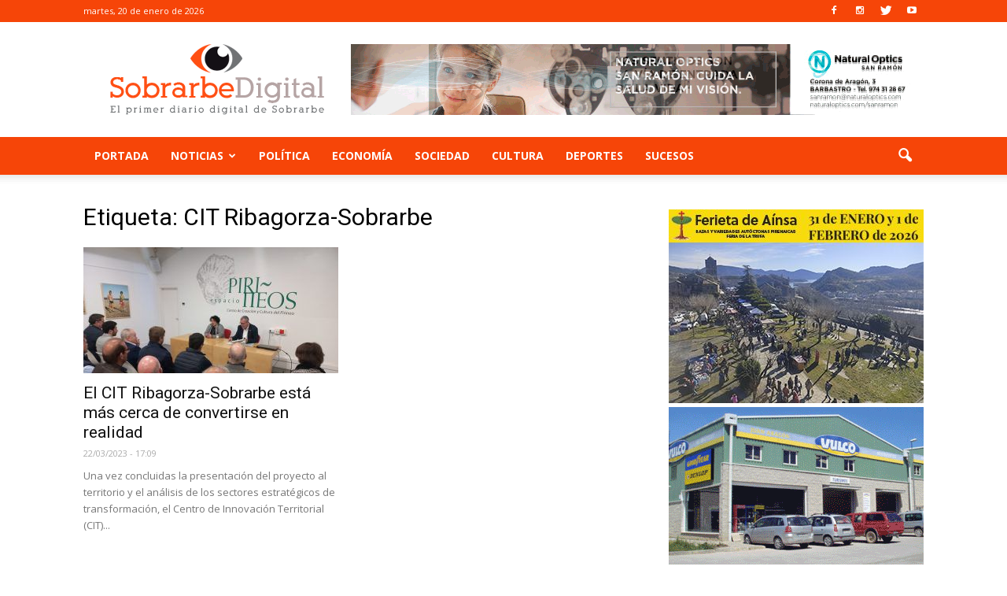

--- FILE ---
content_type: text/html; charset=UTF-8
request_url: https://www.sobrarbedigital.com/tag/cit-ribagorza-sobrarbe/
body_size: 15067
content:
<!doctype html >
<!--[if IE 8]>    <html class="ie8" lang="en"> <![endif]-->
<!--[if IE 9]>    <html class="ie9" lang="en"> <![endif]-->
<!--[if gt IE 8]><!--> <html lang="es-ES" prefix="og: http://ogp.me/ns#"> <!--<![endif]-->
<head>
    <title>CIT Ribagorza-Sobrarbe archivos - Sobrarbe Digital</title>
    <meta charset="UTF-8" />
    <meta name="viewport" content="width=device-width, initial-scale=1.0">
    <link rel="pingback" href="https://www.sobrarbedigital.com/xmlrpc.php" />
    <link rel="icon" type="image/png" href="https://www.sobrarbedigital.com/wp-content/uploads/2017/05/ojo-sd.png">
<!-- This site is optimized with the Yoast SEO plugin v5.3.3 - https://yoast.com/wordpress/plugins/seo/ -->
<link rel="canonical" href="https://www.sobrarbedigital.com/tag/cit-ribagorza-sobrarbe/" />
<meta property="og:locale" content="es_ES" />
<meta property="og:type" content="object" />
<meta property="og:title" content="CIT Ribagorza-Sobrarbe archivos - Sobrarbe Digital" />
<meta property="og:url" content="https://www.sobrarbedigital.com/tag/cit-ribagorza-sobrarbe/" />
<meta property="og:site_name" content="Sobrarbe Digital" />
<meta name="twitter:card" content="summary" />
<meta name="twitter:title" content="CIT Ribagorza-Sobrarbe archivos - Sobrarbe Digital" />
<script type='application/ld+json'>{"@context":"http:\/\/schema.org","@type":"WebSite","@id":"#website","url":"https:\/\/www.sobrarbedigital.com\/","name":"Sobrarbe Digital","potentialAction":{"@type":"SearchAction","target":"https:\/\/www.sobrarbedigital.com\/?s={search_term_string}","query-input":"required name=search_term_string"}}</script>
<!-- / Yoast SEO plugin. -->

<link rel='dns-prefetch' href='//fonts.googleapis.com' />
<link rel='dns-prefetch' href='//s.w.org' />
<link rel="alternate" type="application/rss+xml" title="Sobrarbe Digital &raquo; Feed" href="https://www.sobrarbedigital.com/feed/" />
<link rel="alternate" type="application/rss+xml" title="Sobrarbe Digital &raquo; RSS de los comentarios" href="https://www.sobrarbedigital.com/comments/feed/" />
<link rel="alternate" type="application/rss+xml" title="Sobrarbe Digital &raquo; CIT Ribagorza-Sobrarbe RSS de la etiqueta" href="https://www.sobrarbedigital.com/tag/cit-ribagorza-sobrarbe/feed/" />
		<script type="text/javascript">
			window._wpemojiSettings = {"baseUrl":"https:\/\/s.w.org\/images\/core\/emoji\/2.3\/72x72\/","ext":".png","svgUrl":"https:\/\/s.w.org\/images\/core\/emoji\/2.3\/svg\/","svgExt":".svg","source":{"concatemoji":"https:\/\/www.sobrarbedigital.com\/wp-includes\/js\/wp-emoji-release.min.js?ver=4.8.25"}};
			!function(t,a,e){var r,i,n,o=a.createElement("canvas"),l=o.getContext&&o.getContext("2d");function c(t){var e=a.createElement("script");e.src=t,e.defer=e.type="text/javascript",a.getElementsByTagName("head")[0].appendChild(e)}for(n=Array("flag","emoji4"),e.supports={everything:!0,everythingExceptFlag:!0},i=0;i<n.length;i++)e.supports[n[i]]=function(t){var e,a=String.fromCharCode;if(!l||!l.fillText)return!1;switch(l.clearRect(0,0,o.width,o.height),l.textBaseline="top",l.font="600 32px Arial",t){case"flag":return(l.fillText(a(55356,56826,55356,56819),0,0),e=o.toDataURL(),l.clearRect(0,0,o.width,o.height),l.fillText(a(55356,56826,8203,55356,56819),0,0),e===o.toDataURL())?!1:(l.clearRect(0,0,o.width,o.height),l.fillText(a(55356,57332,56128,56423,56128,56418,56128,56421,56128,56430,56128,56423,56128,56447),0,0),e=o.toDataURL(),l.clearRect(0,0,o.width,o.height),l.fillText(a(55356,57332,8203,56128,56423,8203,56128,56418,8203,56128,56421,8203,56128,56430,8203,56128,56423,8203,56128,56447),0,0),e!==o.toDataURL());case"emoji4":return l.fillText(a(55358,56794,8205,9794,65039),0,0),e=o.toDataURL(),l.clearRect(0,0,o.width,o.height),l.fillText(a(55358,56794,8203,9794,65039),0,0),e!==o.toDataURL()}return!1}(n[i]),e.supports.everything=e.supports.everything&&e.supports[n[i]],"flag"!==n[i]&&(e.supports.everythingExceptFlag=e.supports.everythingExceptFlag&&e.supports[n[i]]);e.supports.everythingExceptFlag=e.supports.everythingExceptFlag&&!e.supports.flag,e.DOMReady=!1,e.readyCallback=function(){e.DOMReady=!0},e.supports.everything||(r=function(){e.readyCallback()},a.addEventListener?(a.addEventListener("DOMContentLoaded",r,!1),t.addEventListener("load",r,!1)):(t.attachEvent("onload",r),a.attachEvent("onreadystatechange",function(){"complete"===a.readyState&&e.readyCallback()})),(r=e.source||{}).concatemoji?c(r.concatemoji):r.wpemoji&&r.twemoji&&(c(r.twemoji),c(r.wpemoji)))}(window,document,window._wpemojiSettings);
		</script>
		<style type="text/css">
img.wp-smiley,
img.emoji {
	display: inline !important;
	border: none !important;
	box-shadow: none !important;
	height: 1em !important;
	width: 1em !important;
	margin: 0 .07em !important;
	vertical-align: -0.1em !important;
	background: none !important;
	padding: 0 !important;
}
</style>
<link rel='stylesheet' id='contact-form-7-css'  href='https://www.sobrarbedigital.com/wp-content/plugins/contact-form-7/includes/css/styles.css?ver=4.9' type='text/css' media='all' />
<link rel='stylesheet' id='font-awesome-four-css'  href='https://www.sobrarbedigital.com/wp-content/plugins/font-awesome-4-menus/css/font-awesome.min.css?ver=4.7.0' type='text/css' media='all' />
<link rel='stylesheet' id='SFSImainCss-css'  href='https://www.sobrarbedigital.com/wp-content/plugins/ultimate-social-media-icons/css/sfsi-style.css?ver=4.8.25' type='text/css' media='all' />
<link rel='stylesheet' id='google_font_open_sans-css'  href='https://fonts.googleapis.com/css?family=Open+Sans%3A300italic%2C400italic%2C600italic%2C400%2C600%2C700&#038;ver=4.8.25' type='text/css' media='all' />
<link rel='stylesheet' id='google_font_roboto-css'  href='https://fonts.googleapis.com/css?family=Roboto%3A500%2C400italic%2C700%2C900%2C500italic%2C400%2C300&#038;ver=4.8.25' type='text/css' media='all' />
<link rel='stylesheet' id='js_composer_front-css'  href='https://www.sobrarbedigital.com/wp-content/plugins/js_composer/assets/css/js_composer.min.css?ver=5.0.1' type='text/css' media='all' />
<link rel='stylesheet' id='td-theme-css'  href='https://www.sobrarbedigital.com/wp-content/themes/newspaper/style.css?ver=7.6.1' type='text/css' media='all' />
<script type='text/javascript' src='https://www.sobrarbedigital.com/wp-includes/js/jquery/jquery.js?ver=1.12.4'></script>
<script type='text/javascript' src='https://www.sobrarbedigital.com/wp-includes/js/jquery/jquery-migrate.min.js?ver=1.4.1'></script>
<link rel='https://api.w.org/' href='https://www.sobrarbedigital.com/wp-json/' />
<link rel="EditURI" type="application/rsd+xml" title="RSD" href="https://www.sobrarbedigital.com/xmlrpc.php?rsd" />
<link rel="wlwmanifest" type="application/wlwmanifest+xml" href="https://www.sobrarbedigital.com/wp-includes/wlwmanifest.xml" /> 
<meta name="generator" content="WordPress 4.8.25" />

		<!-- GA Google Analytics @ https://m0n.co/ga -->
		<script async src="https://www.googletagmanager.com/gtag/js?id=G-GX62CCND7L"></script>
		<script>
			window.dataLayer = window.dataLayer || [];
			function gtag(){dataLayer.push(arguments);}
			gtag('js', new Date());
			gtag('config', 'G-GX62CCND7L');
		</script>

	<meta name="[base64]" content="921lX7jwYJqm7UDj03kl"/><!--[if lt IE 9]><script src="https://html5shim.googlecode.com/svn/trunk/html5.js"></script><![endif]-->
    <meta name="generator" content="Powered by Visual Composer - drag and drop page builder for WordPress."/>
<!--[if lte IE 9]><link rel="stylesheet" type="text/css" href="https://www.sobrarbedigital.com/wp-content/plugins/js_composer/assets/css/vc_lte_ie9.min.css" media="screen"><![endif]-->
<!-- JS generated by theme -->

<script>
    
    

	    var tdBlocksArray = []; //here we store all the items for the current page

	    //td_block class - each ajax block uses a object of this class for requests
	    function tdBlock() {
		    this.id = '';
		    this.block_type = 1; //block type id (1-234 etc)
		    this.atts = '';
		    this.td_column_number = '';
		    this.td_current_page = 1; //
		    this.post_count = 0; //from wp
		    this.found_posts = 0; //from wp
		    this.max_num_pages = 0; //from wp
		    this.td_filter_value = ''; //current live filter value
		    this.is_ajax_running = false;
		    this.td_user_action = ''; // load more or infinite loader (used by the animation)
		    this.header_color = '';
		    this.ajax_pagination_infinite_stop = ''; //show load more at page x
	    }


        // td_js_generator - mini detector
        (function(){
            var htmlTag = document.getElementsByTagName("html")[0];

            if ( navigator.userAgent.indexOf("MSIE 10.0") > -1 ) {
                htmlTag.className += ' ie10';
            }

            if ( !!navigator.userAgent.match(/Trident.*rv\:11\./) ) {
                htmlTag.className += ' ie11';
            }

            if ( /(iPad|iPhone|iPod)/g.test(navigator.userAgent) ) {
                htmlTag.className += ' td-md-is-ios';
            }

            var user_agent = navigator.userAgent.toLowerCase();
            if ( user_agent.indexOf("android") > -1 ) {
                htmlTag.className += ' td-md-is-android';
            }

            if ( -1 !== navigator.userAgent.indexOf('Mac OS X')  ) {
                htmlTag.className += ' td-md-is-os-x';
            }

            if ( /chrom(e|ium)/.test(navigator.userAgent.toLowerCase()) ) {
               htmlTag.className += ' td-md-is-chrome';
            }

            if ( -1 !== navigator.userAgent.indexOf('Firefox') ) {
                htmlTag.className += ' td-md-is-firefox';
            }

            if ( -1 !== navigator.userAgent.indexOf('Safari') && -1 === navigator.userAgent.indexOf('Chrome') ) {
                htmlTag.className += ' td-md-is-safari';
            }

            if( -1 !== navigator.userAgent.indexOf('IEMobile') ){
                htmlTag.className += ' td-md-is-iemobile';
            }

        })();




        var tdLocalCache = {};

        ( function () {
            "use strict";

            tdLocalCache = {
                data: {},
                remove: function (resource_id) {
                    delete tdLocalCache.data[resource_id];
                },
                exist: function (resource_id) {
                    return tdLocalCache.data.hasOwnProperty(resource_id) && tdLocalCache.data[resource_id] !== null;
                },
                get: function (resource_id) {
                    return tdLocalCache.data[resource_id];
                },
                set: function (resource_id, cachedData) {
                    tdLocalCache.remove(resource_id);
                    tdLocalCache.data[resource_id] = cachedData;
                }
            };
        })();

    
    
var td_viewport_interval_list=[{"limitBottom":767,"sidebarWidth":228},{"limitBottom":1018,"sidebarWidth":300},{"limitBottom":1140,"sidebarWidth":324}];
var td_animation_stack_effect="type0";
var tds_animation_stack=true;
var td_animation_stack_specific_selectors=".entry-thumb, img";
var td_animation_stack_general_selectors=".td-animation-stack img, .post img";
var td_ajax_url="https:\/\/www.sobrarbedigital.com\/wp-admin\/admin-ajax.php?td_theme_name=Newspaper&v=7.6.1";
var td_get_template_directory_uri="https:\/\/www.sobrarbedigital.com\/wp-content\/themes\/newspaper";
var tds_snap_menu="smart_snap_always";
var tds_logo_on_sticky="show_header_logo";
var tds_header_style="";
var td_please_wait="Por favor espera...";
var td_email_user_pass_incorrect="Usuario o contrase\u00f1a incorrecta!";
var td_email_user_incorrect="Correo electr\u00f3nico o nombre de usuario incorrecto!";
var td_email_incorrect="Correo electr\u00f3nico incorrecto!";
var tds_more_articles_on_post_enable="";
var tds_more_articles_on_post_time_to_wait="";
var tds_more_articles_on_post_pages_distance_from_top=0;
var tds_theme_color_site_wide="#f64508";
var tds_smart_sidebar="enabled";
var tdThemeName="Newspaper";
var td_magnific_popup_translation_tPrev="Anterior (tecla de flecha izquierda)";
var td_magnific_popup_translation_tNext="Siguiente (tecla de flecha derecha)";
var td_magnific_popup_translation_tCounter="%curr% de %total%";
var td_magnific_popup_translation_ajax_tError="El contenido de %url% no pudo cargarse.";
var td_magnific_popup_translation_image_tError="La imagen #%curr% no pudo cargarse.";
var td_ad_background_click_link="";
var td_ad_background_click_target="";
</script>

<noscript><style type="text/css"> .wpb_animate_when_almost_visible { opacity: 1; }</style></noscript></head>

<body data-rsssl=1 class="archive tag tag-cit-ribagorza-sobrarbe tag-3395 wpb-js-composer js-comp-ver-5.0.1 vc_responsive td-animation-stack-type0 td-full-layout" itemscope="itemscope" itemtype="https://schema.org/WebPage">

        <div class="td-scroll-up"><i class="td-icon-menu-up"></i></div>
    
    <div class="td-menu-background"></div>
<div id="td-mobile-nav">
    <div class="td-mobile-container">
        <!-- mobile menu top section -->
        <div class="td-menu-socials-wrap">
            <!-- socials -->
            <div class="td-menu-socials">
                
        <span class="td-social-icon-wrap">
            <a target="_blank" href="https://www.facebook.com/SobrarbeDigital" title="Facebook">
                <i class="td-icon-font td-icon-facebook"></i>
            </a>
        </span>
        <span class="td-social-icon-wrap">
            <a target="_blank" href="https://www.instagram.com/sobrarbedigital/" title="Instagram">
                <i class="td-icon-font td-icon-instagram"></i>
            </a>
        </span>
        <span class="td-social-icon-wrap">
            <a target="_blank" href="https://twitter.com/SobrarbeDigital" title="Twitter">
                <i class="td-icon-font td-icon-twitter"></i>
            </a>
        </span>
        <span class="td-social-icon-wrap">
            <a target="_blank" href="https://www.youtube.com/channel/UCBs2U4wXSobTDDKy0gjdGKg" title="Youtube">
                <i class="td-icon-font td-icon-youtube"></i>
            </a>
        </span>            </div>
            <!-- close button -->
            <div class="td-mobile-close">
                <a href="#"><i class="td-icon-close-mobile"></i></a>
            </div>
        </div>

        <!-- login section -->
        
        <!-- menu section -->
        <div class="td-mobile-content">
            <div class="menu-main-menu-container"><ul id="menu-main-menu" class="td-mobile-main-menu"><li id="menu-item-5931" class="menu-item menu-item-type-custom menu-item-object-custom menu-item-home menu-item-first menu-item-5931"><a href="https://www.sobrarbedigital.com/">Portada</a></li>
<li id="menu-item-16075" class="menu-item menu-item-type-custom menu-item-object-custom menu-item-has-children menu-item-16075"><a href="#">Noticias<i class="td-icon-menu-right td-element-after"></i></a>
<ul  class="sub-menu">
	<li id="menu-item-16081" class="menu-item menu-item-type-taxonomy menu-item-object-category menu-item-has-children menu-item-16081"><a href="https://www.sobrarbedigital.com/noticias/sobrarbe/">Sobrarbe<i class="td-icon-menu-right td-element-after"></i></a>
	<ul  class="sub-menu">
		<li id="menu-item-16091" class="menu-item menu-item-type-taxonomy menu-item-object-category menu-item-16091"><a href="https://www.sobrarbedigital.com/noticias/abizanda/">Abizanda</a></li>
		<li id="menu-item-16092" class="menu-item menu-item-type-taxonomy menu-item-object-category menu-item-16092"><a href="https://www.sobrarbedigital.com/noticias/ainsa/">Ainsa</a></li>
		<li id="menu-item-16093" class="menu-item menu-item-type-taxonomy menu-item-object-category menu-item-16093"><a href="https://www.sobrarbedigital.com/noticias/barcabo/">Bárcabo</a></li>
		<li id="menu-item-16094" class="menu-item menu-item-type-taxonomy menu-item-object-category menu-item-16094"><a href="https://www.sobrarbedigital.com/noticias/bielsa/">Bielsa</a></li>
		<li id="menu-item-16095" class="menu-item menu-item-type-taxonomy menu-item-object-category menu-item-16095"><a href="https://www.sobrarbedigital.com/noticias/boltana/">Boltaña</a></li>
		<li id="menu-item-16096" class="menu-item menu-item-type-taxonomy menu-item-object-category menu-item-16096"><a href="https://www.sobrarbedigital.com/noticias/broto/">Broto</a></li>
		<li id="menu-item-16097" class="menu-item menu-item-type-taxonomy menu-item-object-category menu-item-16097"><a href="https://www.sobrarbedigital.com/noticias/el-pueyo-de-araguas/">El Pueyo de Araguas</a></li>
		<li id="menu-item-16098" class="menu-item menu-item-type-taxonomy menu-item-object-category menu-item-16098"><a href="https://www.sobrarbedigital.com/noticias/fanlo/">Fanlo</a></li>
		<li id="menu-item-16099" class="menu-item menu-item-type-taxonomy menu-item-object-category menu-item-16099"><a href="https://www.sobrarbedigital.com/noticias/fiscal/">Fiscal</a></li>
		<li id="menu-item-16100" class="menu-item menu-item-type-taxonomy menu-item-object-category menu-item-16100"><a href="https://www.sobrarbedigital.com/noticias/gistain/">Gistaín</a></li>
		<li id="menu-item-16101" class="menu-item menu-item-type-taxonomy menu-item-object-category menu-item-16101"><a href="https://www.sobrarbedigital.com/noticias/la-fueva/">La Fueva</a></li>
		<li id="menu-item-16102" class="menu-item menu-item-type-taxonomy menu-item-object-category menu-item-16102"><a href="https://www.sobrarbedigital.com/noticias/labuerda/">Labuerda</a></li>
		<li id="menu-item-16103" class="menu-item menu-item-type-taxonomy menu-item-object-category menu-item-16103"><a href="https://www.sobrarbedigital.com/noticias/laspuna/">Laspuña</a></li>
		<li id="menu-item-16104" class="menu-item menu-item-type-taxonomy menu-item-object-category menu-item-16104"><a href="https://www.sobrarbedigital.com/noticias/plan/">Plan</a></li>
		<li id="menu-item-16105" class="menu-item menu-item-type-taxonomy menu-item-object-category menu-item-16105"><a href="https://www.sobrarbedigital.com/noticias/puertolas/">Puértolas</a></li>
		<li id="menu-item-16106" class="menu-item menu-item-type-taxonomy menu-item-object-category menu-item-16106"><a href="https://www.sobrarbedigital.com/noticias/san-juan-de-plan/">San Juan de Plan</a></li>
		<li id="menu-item-16107" class="menu-item menu-item-type-taxonomy menu-item-object-category menu-item-16107"><a href="https://www.sobrarbedigital.com/noticias/tella-sin/">Tella &#8211; Sin</a></li>
		<li id="menu-item-16108" class="menu-item menu-item-type-taxonomy menu-item-object-category menu-item-16108"><a href="https://www.sobrarbedigital.com/noticias/torla/">Torla</a></li>
	</ul>
</li>
	<li id="menu-item-16082" class="menu-item menu-item-type-taxonomy menu-item-object-category menu-item-has-children menu-item-16082"><a href="https://www.sobrarbedigital.com/noticias/alto-gallego/">Alto Gállego<i class="td-icon-menu-right td-element-after"></i></a>
	<ul  class="sub-menu">
		<li id="menu-item-16109" class="menu-item menu-item-type-taxonomy menu-item-object-category menu-item-16109"><a href="https://www.sobrarbedigital.com/noticias/biescas/">Biescas</a></li>
		<li id="menu-item-16110" class="menu-item menu-item-type-taxonomy menu-item-object-category menu-item-16110"><a href="https://www.sobrarbedigital.com/noticias/hoz-de-jaca/">Hoz de Jaca</a></li>
		<li id="menu-item-16111" class="menu-item menu-item-type-taxonomy menu-item-object-category menu-item-16111"><a href="https://www.sobrarbedigital.com/noticias/sabinanigo/">Sabiñánigo</a></li>
		<li id="menu-item-16112" class="menu-item menu-item-type-taxonomy menu-item-object-category menu-item-16112"><a href="https://www.sobrarbedigital.com/noticias/sallent-de-gallego/">Sallent de Gállego</a></li>
	</ul>
</li>
	<li id="menu-item-16083" class="menu-item menu-item-type-taxonomy menu-item-object-category menu-item-has-children menu-item-16083"><a href="https://www.sobrarbedigital.com/noticias/bajo-cinca/">Bajo Cinca<i class="td-icon-menu-right td-element-after"></i></a>
	<ul  class="sub-menu">
		<li id="menu-item-16113" class="menu-item menu-item-type-taxonomy menu-item-object-category menu-item-16113"><a href="https://www.sobrarbedigital.com/noticias/belver-de-cinca/">Belver de Cinca</a></li>
		<li id="menu-item-16114" class="menu-item menu-item-type-taxonomy menu-item-object-category menu-item-16114"><a href="https://www.sobrarbedigital.com/noticias/fraga/">Fraga</a></li>
	</ul>
</li>
	<li id="menu-item-16084" class="menu-item menu-item-type-taxonomy menu-item-object-category menu-item-has-children menu-item-16084"><a href="https://www.sobrarbedigital.com/noticias/cinca-medio/">Cinca Medio<i class="td-icon-menu-right td-element-after"></i></a>
	<ul  class="sub-menu">
		<li id="menu-item-16115" class="menu-item menu-item-type-taxonomy menu-item-object-category menu-item-16115"><a href="https://www.sobrarbedigital.com/noticias/binaced/">Binaced</a></li>
		<li id="menu-item-16116" class="menu-item menu-item-type-taxonomy menu-item-object-category menu-item-16116"><a href="https://www.sobrarbedigital.com/noticias/monzon/">Monzón</a></li>
	</ul>
</li>
	<li id="menu-item-16085" class="menu-item menu-item-type-taxonomy menu-item-object-category menu-item-has-children menu-item-16085"><a href="https://www.sobrarbedigital.com/noticias/hoya-de-huesca/">Hoya de Huesca<i class="td-icon-menu-right td-element-after"></i></a>
	<ul  class="sub-menu">
		<li id="menu-item-16117" class="menu-item menu-item-type-taxonomy menu-item-object-category menu-item-16117"><a href="https://www.sobrarbedigital.com/noticias/almudevar/">Almudévar</a></li>
		<li id="menu-item-16118" class="menu-item menu-item-type-taxonomy menu-item-object-category menu-item-16118"><a href="https://www.sobrarbedigital.com/noticias/huesca/">Huesca</a></li>
	</ul>
</li>
	<li id="menu-item-16086" class="menu-item menu-item-type-taxonomy menu-item-object-category menu-item-has-children menu-item-16086"><a href="https://www.sobrarbedigital.com/noticias/la-jacetania/">La Jacetania<i class="td-icon-menu-right td-element-after"></i></a>
	<ul  class="sub-menu">
		<li id="menu-item-16119" class="menu-item menu-item-type-taxonomy menu-item-object-category menu-item-16119"><a href="https://www.sobrarbedigital.com/noticias/canfranc/">Canfranc</a></li>
		<li id="menu-item-16120" class="menu-item menu-item-type-taxonomy menu-item-object-category menu-item-16120"><a href="https://www.sobrarbedigital.com/noticias/jaca/">Jaca</a></li>
		<li id="menu-item-16121" class="menu-item menu-item-type-taxonomy menu-item-object-category menu-item-16121"><a href="https://www.sobrarbedigital.com/noticias/santa-cruz-de-la-seros/">Santa Cruz de la Serós</a></li>
		<li id="menu-item-16122" class="menu-item menu-item-type-taxonomy menu-item-object-category menu-item-16122"><a href="https://www.sobrarbedigital.com/noticias/valle-de-hecho/">Valle de Hecho</a></li>
		<li id="menu-item-16123" class="menu-item menu-item-type-taxonomy menu-item-object-category menu-item-16123"><a href="https://www.sobrarbedigital.com/noticias/villanua/">Villanúa</a></li>
	</ul>
</li>
	<li id="menu-item-16087" class="menu-item menu-item-type-taxonomy menu-item-object-category menu-item-has-children menu-item-16087"><a href="https://www.sobrarbedigital.com/noticias/la-litera/">La Litera<i class="td-icon-menu-right td-element-after"></i></a>
	<ul  class="sub-menu">
		<li id="menu-item-16124" class="menu-item menu-item-type-taxonomy menu-item-object-category menu-item-16124"><a href="https://www.sobrarbedigital.com/noticias/binefar/">Binéfar</a></li>
		<li id="menu-item-16125" class="menu-item menu-item-type-taxonomy menu-item-object-category menu-item-16125"><a href="https://www.sobrarbedigital.com/noticias/tamarite/">Tamarite</a></li>
	</ul>
</li>
	<li id="menu-item-16088" class="menu-item menu-item-type-taxonomy menu-item-object-category menu-item-has-children menu-item-16088"><a href="https://www.sobrarbedigital.com/noticias/la-ribagorza/">La Ribagorza<i class="td-icon-menu-right td-element-after"></i></a>
	<ul  class="sub-menu">
		<li id="menu-item-16126" class="menu-item menu-item-type-taxonomy menu-item-object-category menu-item-16126"><a href="https://www.sobrarbedigital.com/noticias/benabarre/">Benabarre</a></li>
		<li id="menu-item-16127" class="menu-item menu-item-type-taxonomy menu-item-object-category menu-item-16127"><a href="https://www.sobrarbedigital.com/noticias/benasque/">Benasque</a></li>
		<li id="menu-item-16128" class="menu-item menu-item-type-taxonomy menu-item-object-category menu-item-16128"><a href="https://www.sobrarbedigital.com/noticias/campo/">Campo</a></li>
	</ul>
</li>
	<li id="menu-item-16089" class="menu-item menu-item-type-taxonomy menu-item-object-category menu-item-has-children menu-item-16089"><a href="https://www.sobrarbedigital.com/noticias/somontano/">Somontano<i class="td-icon-menu-right td-element-after"></i></a>
	<ul  class="sub-menu">
		<li id="menu-item-16129" class="menu-item menu-item-type-taxonomy menu-item-object-category menu-item-16129"><a href="https://www.sobrarbedigital.com/noticias/barbastro/">Barbastro</a></li>
		<li id="menu-item-16130" class="menu-item menu-item-type-taxonomy menu-item-object-category menu-item-16130"><a href="https://www.sobrarbedigital.com/noticias/berbegal/">Berbegal</a></li>
		<li id="menu-item-16131" class="menu-item menu-item-type-taxonomy menu-item-object-category menu-item-16131"><a href="https://www.sobrarbedigital.com/noticias/castejon-del-puente/">Castejón del Puente</a></li>
		<li id="menu-item-16132" class="menu-item menu-item-type-taxonomy menu-item-object-category menu-item-16132"><a href="https://www.sobrarbedigital.com/noticias/el-grado/">El Grado</a></li>
	</ul>
</li>
</ul>
</li>
<li id="menu-item-16079" class="menu-item menu-item-type-taxonomy menu-item-object-category menu-item-16079"><a href="https://www.sobrarbedigital.com/noticias/politica/">Política</a></li>
<li id="menu-item-16080" class="menu-item menu-item-type-taxonomy menu-item-object-category menu-item-16080"><a href="https://www.sobrarbedigital.com/noticias/economia/">Economía</a></li>
<li id="menu-item-16090" class="menu-item menu-item-type-taxonomy menu-item-object-category menu-item-16090"><a href="https://www.sobrarbedigital.com/noticias/sociedad/">Sociedad</a></li>
<li id="menu-item-16076" class="menu-item menu-item-type-taxonomy menu-item-object-category menu-item-16076"><a href="https://www.sobrarbedigital.com/noticias/cultura/">Cultura</a></li>
<li id="menu-item-16077" class="menu-item menu-item-type-taxonomy menu-item-object-category menu-item-16077"><a href="https://www.sobrarbedigital.com/noticias/deportes/">Deportes</a></li>
<li id="menu-item-16078" class="menu-item menu-item-type-taxonomy menu-item-object-category menu-item-16078"><a href="https://www.sobrarbedigital.com/noticias/sucesos/">Sucesos</a></li>
</ul></div>        </div>
    </div>

    <!-- register/login section -->
    </div>    <div class="td-search-background"></div>
<div class="td-search-wrap-mob">
	<div class="td-drop-down-search" aria-labelledby="td-header-search-button">
		<form method="get" class="td-search-form" action="https://www.sobrarbedigital.com/">
			<!-- close button -->
			<div class="td-search-close">
				<a href="#"><i class="td-icon-close-mobile"></i></a>
			</div>
			<div role="search" class="td-search-input">
				<span>Buscar</span>
				<input id="td-header-search-mob" type="text" value="" name="s" autocomplete="off" />
			</div>
		</form>
		<div id="td-aj-search-mob"></div>
	</div>
</div>    
    
    <div id="td-outer-wrap">
    
        <!--
Header style 1
-->

<div class="td-header-wrap td-header-style-1">

    <div class="td-header-top-menu-full">
        <div class="td-container td-header-row td-header-top-menu">
            
    <div class="top-bar-style-1">
        
<div class="td-header-sp-top-menu">


	        <div class="td_data_time">
            <div >

                martes, 20 de enero de 2026
            </div>
        </div>
    </div>
        <div class="td-header-sp-top-widget">
    
        <span class="td-social-icon-wrap">
            <a target="_blank" href="https://www.facebook.com/SobrarbeDigital" title="Facebook">
                <i class="td-icon-font td-icon-facebook"></i>
            </a>
        </span>
        <span class="td-social-icon-wrap">
            <a target="_blank" href="https://www.instagram.com/sobrarbedigital/" title="Instagram">
                <i class="td-icon-font td-icon-instagram"></i>
            </a>
        </span>
        <span class="td-social-icon-wrap">
            <a target="_blank" href="https://twitter.com/SobrarbeDigital" title="Twitter">
                <i class="td-icon-font td-icon-twitter"></i>
            </a>
        </span>
        <span class="td-social-icon-wrap">
            <a target="_blank" href="https://www.youtube.com/channel/UCBs2U4wXSobTDDKy0gjdGKg" title="Youtube">
                <i class="td-icon-font td-icon-youtube"></i>
            </a>
        </span></div>
    </div>

<!-- LOGIN MODAL -->
        </div>
    </div>

    <div class="td-banner-wrap-full td-logo-wrap-full">
        <div class="td-container td-header-row td-header-header">
            <div class="td-header-sp-logo">
                            <a class="td-main-logo" href="https://www.sobrarbedigital.com/">
                <img src="https://www.sobrarbedigital.com/wp-content/uploads/2018/06/sobrarbe-digital.png" alt="Sobrarbe Digital" title="Sobrarbe Digital"/>
                <span class="td-visual-hidden">Sobrarbe Digital</span>
            </a>
                    </div>
            <div class="td-header-sp-recs">
                <div class="td-header-rec-wrap">
    <div class="td-a-rec td-a-rec-id-header  "><div class="td-all-devices"><a href="https://es-es.facebook.com/naturaloptics.sanramon/" target="_blank"><img src="https://www.sobrarbedigital.com/wp-content/uploads/2017/06/natural-optics.gif"/></a></div></div>
</div>            </div>
        </div>
    </div>

    <div class="td-header-menu-wrap-full">
        <div class="td-header-menu-wrap td-header-gradient">
            <div class="td-container td-header-row td-header-main-menu">
                <div id="td-header-menu" role="navigation">
    <div id="td-top-mobile-toggle"><a href="#"><i class="td-icon-font td-icon-mobile"></i></a></div>
    <div class="td-main-menu-logo td-logo-in-header">
        		<a class="td-mobile-logo td-sticky-header" href="https://www.sobrarbedigital.com/">
			<img src="https://www.sobrarbedigital.com/wp-content/uploads/2017/05/sobrarbe_digital_mobile.png" alt="Sobrarbe Digital" title="Sobrarbe Digital"/>
		</a>
			<a class="td-header-logo td-sticky-header" href="https://www.sobrarbedigital.com/">
			<img src="https://www.sobrarbedigital.com/wp-content/uploads/2018/06/sobrarbe-digital.png" alt="Sobrarbe Digital" title="Sobrarbe Digital"/>
		</a>
	    </div>
    <div class="menu-main-menu-container"><ul id="menu-main-menu-1" class="sf-menu"><li class="menu-item menu-item-type-custom menu-item-object-custom menu-item-home menu-item-first td-menu-item td-normal-menu menu-item-5931"><a href="https://www.sobrarbedigital.com/">Portada</a></li>
<li class="menu-item menu-item-type-custom menu-item-object-custom menu-item-has-children td-menu-item td-normal-menu menu-item-16075"><a href="#">Noticias</a>
<ul  class="sub-menu">
	<li class="menu-item menu-item-type-taxonomy menu-item-object-category menu-item-has-children td-menu-item td-normal-menu menu-item-16081"><a href="https://www.sobrarbedigital.com/noticias/sobrarbe/">Sobrarbe</a>
	<ul  class="sub-menu">
		<li class="menu-item menu-item-type-taxonomy menu-item-object-category td-menu-item td-normal-menu menu-item-16091"><a href="https://www.sobrarbedigital.com/noticias/abizanda/">Abizanda</a></li>
		<li class="menu-item menu-item-type-taxonomy menu-item-object-category td-menu-item td-normal-menu menu-item-16092"><a href="https://www.sobrarbedigital.com/noticias/ainsa/">Ainsa</a></li>
		<li class="menu-item menu-item-type-taxonomy menu-item-object-category td-menu-item td-normal-menu menu-item-16093"><a href="https://www.sobrarbedigital.com/noticias/barcabo/">Bárcabo</a></li>
		<li class="menu-item menu-item-type-taxonomy menu-item-object-category td-menu-item td-normal-menu menu-item-16094"><a href="https://www.sobrarbedigital.com/noticias/bielsa/">Bielsa</a></li>
		<li class="menu-item menu-item-type-taxonomy menu-item-object-category td-menu-item td-normal-menu menu-item-16095"><a href="https://www.sobrarbedigital.com/noticias/boltana/">Boltaña</a></li>
		<li class="menu-item menu-item-type-taxonomy menu-item-object-category td-menu-item td-normal-menu menu-item-16096"><a href="https://www.sobrarbedigital.com/noticias/broto/">Broto</a></li>
		<li class="menu-item menu-item-type-taxonomy menu-item-object-category td-menu-item td-normal-menu menu-item-16097"><a href="https://www.sobrarbedigital.com/noticias/el-pueyo-de-araguas/">El Pueyo de Araguas</a></li>
		<li class="menu-item menu-item-type-taxonomy menu-item-object-category td-menu-item td-normal-menu menu-item-16098"><a href="https://www.sobrarbedigital.com/noticias/fanlo/">Fanlo</a></li>
		<li class="menu-item menu-item-type-taxonomy menu-item-object-category td-menu-item td-normal-menu menu-item-16099"><a href="https://www.sobrarbedigital.com/noticias/fiscal/">Fiscal</a></li>
		<li class="menu-item menu-item-type-taxonomy menu-item-object-category td-menu-item td-normal-menu menu-item-16100"><a href="https://www.sobrarbedigital.com/noticias/gistain/">Gistaín</a></li>
		<li class="menu-item menu-item-type-taxonomy menu-item-object-category td-menu-item td-normal-menu menu-item-16101"><a href="https://www.sobrarbedigital.com/noticias/la-fueva/">La Fueva</a></li>
		<li class="menu-item menu-item-type-taxonomy menu-item-object-category td-menu-item td-normal-menu menu-item-16102"><a href="https://www.sobrarbedigital.com/noticias/labuerda/">Labuerda</a></li>
		<li class="menu-item menu-item-type-taxonomy menu-item-object-category td-menu-item td-normal-menu menu-item-16103"><a href="https://www.sobrarbedigital.com/noticias/laspuna/">Laspuña</a></li>
		<li class="menu-item menu-item-type-taxonomy menu-item-object-category td-menu-item td-normal-menu menu-item-16104"><a href="https://www.sobrarbedigital.com/noticias/plan/">Plan</a></li>
		<li class="menu-item menu-item-type-taxonomy menu-item-object-category td-menu-item td-normal-menu menu-item-16105"><a href="https://www.sobrarbedigital.com/noticias/puertolas/">Puértolas</a></li>
		<li class="menu-item menu-item-type-taxonomy menu-item-object-category td-menu-item td-normal-menu menu-item-16106"><a href="https://www.sobrarbedigital.com/noticias/san-juan-de-plan/">San Juan de Plan</a></li>
		<li class="menu-item menu-item-type-taxonomy menu-item-object-category td-menu-item td-normal-menu menu-item-16107"><a href="https://www.sobrarbedigital.com/noticias/tella-sin/">Tella &#8211; Sin</a></li>
		<li class="menu-item menu-item-type-taxonomy menu-item-object-category td-menu-item td-normal-menu menu-item-16108"><a href="https://www.sobrarbedigital.com/noticias/torla/">Torla</a></li>
	</ul>
</li>
	<li class="menu-item menu-item-type-taxonomy menu-item-object-category menu-item-has-children td-menu-item td-normal-menu menu-item-16082"><a href="https://www.sobrarbedigital.com/noticias/alto-gallego/">Alto Gállego</a>
	<ul  class="sub-menu">
		<li class="menu-item menu-item-type-taxonomy menu-item-object-category td-menu-item td-normal-menu menu-item-16109"><a href="https://www.sobrarbedigital.com/noticias/biescas/">Biescas</a></li>
		<li class="menu-item menu-item-type-taxonomy menu-item-object-category td-menu-item td-normal-menu menu-item-16110"><a href="https://www.sobrarbedigital.com/noticias/hoz-de-jaca/">Hoz de Jaca</a></li>
		<li class="menu-item menu-item-type-taxonomy menu-item-object-category td-menu-item td-normal-menu menu-item-16111"><a href="https://www.sobrarbedigital.com/noticias/sabinanigo/">Sabiñánigo</a></li>
		<li class="menu-item menu-item-type-taxonomy menu-item-object-category td-menu-item td-normal-menu menu-item-16112"><a href="https://www.sobrarbedigital.com/noticias/sallent-de-gallego/">Sallent de Gállego</a></li>
	</ul>
</li>
	<li class="menu-item menu-item-type-taxonomy menu-item-object-category menu-item-has-children td-menu-item td-normal-menu menu-item-16083"><a href="https://www.sobrarbedigital.com/noticias/bajo-cinca/">Bajo Cinca</a>
	<ul  class="sub-menu">
		<li class="menu-item menu-item-type-taxonomy menu-item-object-category td-menu-item td-normal-menu menu-item-16113"><a href="https://www.sobrarbedigital.com/noticias/belver-de-cinca/">Belver de Cinca</a></li>
		<li class="menu-item menu-item-type-taxonomy menu-item-object-category td-menu-item td-normal-menu menu-item-16114"><a href="https://www.sobrarbedigital.com/noticias/fraga/">Fraga</a></li>
	</ul>
</li>
	<li class="menu-item menu-item-type-taxonomy menu-item-object-category menu-item-has-children td-menu-item td-normal-menu menu-item-16084"><a href="https://www.sobrarbedigital.com/noticias/cinca-medio/">Cinca Medio</a>
	<ul  class="sub-menu">
		<li class="menu-item menu-item-type-taxonomy menu-item-object-category td-menu-item td-normal-menu menu-item-16115"><a href="https://www.sobrarbedigital.com/noticias/binaced/">Binaced</a></li>
		<li class="menu-item menu-item-type-taxonomy menu-item-object-category td-menu-item td-normal-menu menu-item-16116"><a href="https://www.sobrarbedigital.com/noticias/monzon/">Monzón</a></li>
	</ul>
</li>
	<li class="menu-item menu-item-type-taxonomy menu-item-object-category menu-item-has-children td-menu-item td-normal-menu menu-item-16085"><a href="https://www.sobrarbedigital.com/noticias/hoya-de-huesca/">Hoya de Huesca</a>
	<ul  class="sub-menu">
		<li class="menu-item menu-item-type-taxonomy menu-item-object-category td-menu-item td-normal-menu menu-item-16117"><a href="https://www.sobrarbedigital.com/noticias/almudevar/">Almudévar</a></li>
		<li class="menu-item menu-item-type-taxonomy menu-item-object-category td-menu-item td-normal-menu menu-item-16118"><a href="https://www.sobrarbedigital.com/noticias/huesca/">Huesca</a></li>
	</ul>
</li>
	<li class="menu-item menu-item-type-taxonomy menu-item-object-category menu-item-has-children td-menu-item td-normal-menu menu-item-16086"><a href="https://www.sobrarbedigital.com/noticias/la-jacetania/">La Jacetania</a>
	<ul  class="sub-menu">
		<li class="menu-item menu-item-type-taxonomy menu-item-object-category td-menu-item td-normal-menu menu-item-16119"><a href="https://www.sobrarbedigital.com/noticias/canfranc/">Canfranc</a></li>
		<li class="menu-item menu-item-type-taxonomy menu-item-object-category td-menu-item td-normal-menu menu-item-16120"><a href="https://www.sobrarbedigital.com/noticias/jaca/">Jaca</a></li>
		<li class="menu-item menu-item-type-taxonomy menu-item-object-category td-menu-item td-normal-menu menu-item-16121"><a href="https://www.sobrarbedigital.com/noticias/santa-cruz-de-la-seros/">Santa Cruz de la Serós</a></li>
		<li class="menu-item menu-item-type-taxonomy menu-item-object-category td-menu-item td-normal-menu menu-item-16122"><a href="https://www.sobrarbedigital.com/noticias/valle-de-hecho/">Valle de Hecho</a></li>
		<li class="menu-item menu-item-type-taxonomy menu-item-object-category td-menu-item td-normal-menu menu-item-16123"><a href="https://www.sobrarbedigital.com/noticias/villanua/">Villanúa</a></li>
	</ul>
</li>
	<li class="menu-item menu-item-type-taxonomy menu-item-object-category menu-item-has-children td-menu-item td-normal-menu menu-item-16087"><a href="https://www.sobrarbedigital.com/noticias/la-litera/">La Litera</a>
	<ul  class="sub-menu">
		<li class="menu-item menu-item-type-taxonomy menu-item-object-category td-menu-item td-normal-menu menu-item-16124"><a href="https://www.sobrarbedigital.com/noticias/binefar/">Binéfar</a></li>
		<li class="menu-item menu-item-type-taxonomy menu-item-object-category td-menu-item td-normal-menu menu-item-16125"><a href="https://www.sobrarbedigital.com/noticias/tamarite/">Tamarite</a></li>
	</ul>
</li>
	<li class="menu-item menu-item-type-taxonomy menu-item-object-category menu-item-has-children td-menu-item td-normal-menu menu-item-16088"><a href="https://www.sobrarbedigital.com/noticias/la-ribagorza/">La Ribagorza</a>
	<ul  class="sub-menu">
		<li class="menu-item menu-item-type-taxonomy menu-item-object-category td-menu-item td-normal-menu menu-item-16126"><a href="https://www.sobrarbedigital.com/noticias/benabarre/">Benabarre</a></li>
		<li class="menu-item menu-item-type-taxonomy menu-item-object-category td-menu-item td-normal-menu menu-item-16127"><a href="https://www.sobrarbedigital.com/noticias/benasque/">Benasque</a></li>
		<li class="menu-item menu-item-type-taxonomy menu-item-object-category td-menu-item td-normal-menu menu-item-16128"><a href="https://www.sobrarbedigital.com/noticias/campo/">Campo</a></li>
	</ul>
</li>
	<li class="menu-item menu-item-type-taxonomy menu-item-object-category menu-item-has-children td-menu-item td-normal-menu menu-item-16089"><a href="https://www.sobrarbedigital.com/noticias/somontano/">Somontano</a>
	<ul  class="sub-menu">
		<li class="menu-item menu-item-type-taxonomy menu-item-object-category td-menu-item td-normal-menu menu-item-16129"><a href="https://www.sobrarbedigital.com/noticias/barbastro/">Barbastro</a></li>
		<li class="menu-item menu-item-type-taxonomy menu-item-object-category td-menu-item td-normal-menu menu-item-16130"><a href="https://www.sobrarbedigital.com/noticias/berbegal/">Berbegal</a></li>
		<li class="menu-item menu-item-type-taxonomy menu-item-object-category td-menu-item td-normal-menu menu-item-16131"><a href="https://www.sobrarbedigital.com/noticias/castejon-del-puente/">Castejón del Puente</a></li>
		<li class="menu-item menu-item-type-taxonomy menu-item-object-category td-menu-item td-normal-menu menu-item-16132"><a href="https://www.sobrarbedigital.com/noticias/el-grado/">El Grado</a></li>
	</ul>
</li>
</ul>
</li>
<li class="menu-item menu-item-type-taxonomy menu-item-object-category td-menu-item td-normal-menu menu-item-16079"><a href="https://www.sobrarbedigital.com/noticias/politica/">Política</a></li>
<li class="menu-item menu-item-type-taxonomy menu-item-object-category td-menu-item td-normal-menu menu-item-16080"><a href="https://www.sobrarbedigital.com/noticias/economia/">Economía</a></li>
<li class="menu-item menu-item-type-taxonomy menu-item-object-category td-menu-item td-normal-menu menu-item-16090"><a href="https://www.sobrarbedigital.com/noticias/sociedad/">Sociedad</a></li>
<li class="menu-item menu-item-type-taxonomy menu-item-object-category td-menu-item td-normal-menu menu-item-16076"><a href="https://www.sobrarbedigital.com/noticias/cultura/">Cultura</a></li>
<li class="menu-item menu-item-type-taxonomy menu-item-object-category td-menu-item td-normal-menu menu-item-16077"><a href="https://www.sobrarbedigital.com/noticias/deportes/">Deportes</a></li>
<li class="menu-item menu-item-type-taxonomy menu-item-object-category td-menu-item td-normal-menu menu-item-16078"><a href="https://www.sobrarbedigital.com/noticias/sucesos/">Sucesos</a></li>
</ul></div></div>


<div class="td-search-wrapper">
    <div id="td-top-search">
        <!-- Search -->
        <div class="header-search-wrap">
            <div class="dropdown header-search">
                <a id="td-header-search-button" href="#" role="button" class="dropdown-toggle " data-toggle="dropdown"><i class="td-icon-search"></i></a>
                <a id="td-header-search-button-mob" href="#" role="button" class="dropdown-toggle " data-toggle="dropdown"><i class="td-icon-search"></i></a>
            </div>
        </div>
    </div>
</div>

<div class="header-search-wrap">
	<div class="dropdown header-search">
		<div class="td-drop-down-search" aria-labelledby="td-header-search-button">
			<form method="get" class="td-search-form" action="https://www.sobrarbedigital.com/">
				<div role="search" class="td-head-form-search-wrap">
					<input id="td-header-search" type="text" value="" name="s" autocomplete="off" /><input class="wpb_button wpb_btn-inverse btn" type="submit" id="td-header-search-top" value="Buscar" />
				</div>
			</form>
			<div id="td-aj-search"></div>
		</div>
	</div>
</div>            </div>
        </div>
    </div>

</div><div class="td-main-content-wrap">

    <div class="td-container ">
        <div class="td-crumb-container">
                    </div>
        <div class="td-pb-row">
                                    <div class="td-pb-span8 td-main-content">
                            <div class="td-ss-main-content">
                                <div class="td-page-header">
                                    <h1 class="entry-title td-page-title">
                                        <span>Etiqueta: CIT Ribagorza-Sobrarbe</span>
                                    </h1>
                                </div>
                                

	<div class="td-block-row">

	<div class="td-block-span6">

        <div class="td_module_2 td_module_wrap td-animation-stack">
            <div class="td-module-image">
                <div class="td-module-thumb"><a href="https://www.sobrarbedigital.com/cit-ribagorza-sobrarbe-esta-mas-cerca-convertirse-realidad/" rel="bookmark" title="El CIT Ribagorza-Sobrarbe está más cerca de convertirse en realidad"><img width="324" height="160" class="entry-thumb" src="https://www.sobrarbedigital.com/wp-content/uploads/2023/03/Gemma-Betorz-y-Francés-Boya-durante-la-presentación-del-CIT-Ribagorza-Sobrarbe-324x160.jpg" alt="" title="El CIT Ribagorza-Sobrarbe está más cerca de convertirse en realidad"/></a></div>                            </div>
            <h3 class="entry-title td-module-title"><a href="https://www.sobrarbedigital.com/cit-ribagorza-sobrarbe-esta-mas-cerca-convertirse-realidad/" rel="bookmark" title="El CIT Ribagorza-Sobrarbe está más cerca de convertirse en realidad">El CIT Ribagorza-Sobrarbe está más cerca de convertirse en realidad</a></h3>

            <div class="td-module-meta-info">
                                <span class="td-post-date"><time class="entry-date updated td-module-date" datetime="2023-03-22T17:09:25+00:00" >22/03/2023 - 17:09</time></span>                            </div>


            <div class="td-excerpt">
                Una vez concluidas la presentación del proyecto al territorio y el análisis de los sectores estratégicos de transformación, el Centro de Innovación Territorial (CIT)...            </div>

            
        </div>

        
	</div> <!-- ./td-block-span6 --></div><!--./row-fluid-->                            </div>
                        </div>
                        <div class="td-pb-span4 td-main-sidebar">
                            <div class="td-ss-main-sidebar">
                                <aside class="widget widget_text">			<div class="textwidget"><a href="https://villadeainsa.com/agenda/ferieta-2026-razas-y-variedades-autoctonas-pirenaicas-mercado/" target="_blank"><img src="https://www.sobrarbedigital.com/wp-content/uploads/2026/01/Ferieta-de-Ainsa-2026-324x246.jpg" title="Ferieta de Aínsa 2026" alt="Ferieta de Aínsa 2026"></a>
<!--<a href="https://villadeainsa.com/" target="_blank"><img src="https://www.sobrarbedigital.com/wp-content/uploads/2022/09/Banner-Ayuntamiento-de-Ainsa-NUEVO.jpg" title="Ayuntamiento de Aínsa" alt="Ayuntamiento de Aínsa" /></a>-->
<a href="http://www.neumaticosainsa.com/" target="_blank"><img src="https://www.sobrarbedigital.com/wp-content/uploads/2020/07/BANNER-NEUMATICOS-ARAGON-NORMAL-NUEVO.gif" title="Neumáticos Aragón" alt="Neumáticos Aragón Ainsa" /></a>
<a href="https://ordesasobrarbe.com/empresas/sobrarbe-motor-talleres-mur/" target="_blank"><img src="https://www.sobrarbedigital.com/wp-content/uploads/2017/06/sobrarbe-motor-cuadrado-2.gif" title="Autocasión Sobrarbe Motor" alt="Autocasión Sobrarbe Motor" /></a></div>
		</aside>                            </div>
                        </div>
                            </div> <!-- /.td-pb-row -->
    </div> <!-- /.td-container -->
</div> <!-- /.td-main-content-wrap -->


<!-- Instagram -->



<!-- Footer -->
<div class="td-footer-wrapper">
    <div class="td-container">

	    <div class="td-pb-row">
		    <div class="td-pb-span12">
                <div class="td-a-rec td-a-rec-id-footer_top  "><!--<div class="td-all-devices"><a href="https://www.sobrarbedigital.com/anunciate-con-nosotros/"><img src="https://www.sobrarbedigital.com/wp-content/uploads/2017/05/bannersobrarbe.jpg" alt="Publicítate en Sobrarbe Digital" title="Publicítate en Sobrarbe Digital" /></a></div>-->

<div class="td-all-devices"><a href="https://neumaticosainsa.com/" target="_blank"><img src="https://www.sobrarbedigital.com/wp-content/uploads/2020/06/BANNER-NEUMATICOS-ARAGON-ALARGADO-NUEVO.gif" title="Neumáticos Aragón" alt="Neumáticos Aragón"></a></div></div>		    </div>
	    </div>

        <div class="td-pb-row">

            <div class="td-pb-span4">
                <aside class="widget widget_text"><div class="block-title"><span>Sobrarbe Digital</span></div>			<div class="textwidget"><p>Primer diario digital de Sobrarbe.</p>
</div>
		</aside>            </div>

            <div class="td-pb-span4">
                <aside class="widget widget_text">			<div class="textwidget"><p><a href="https://www.sobrarbedigital.com/conocenos/">Conócenos</a><br />
<a href="https://www.sobrarbedigital.com/contacto/">Contacto</a><br />
<a href="https://www.sobrarbedigital.com/avisolegal/">Aviso legal</a></p>
</div>
		</aside>            </div>

            <div class="td-pb-span4">
                <aside class="widget sfsi"><div class="block-title"><span>Síguenos en nuestras redes sociales</span></div>		<div class="sfsi_widget" data-position="widget" style="display:flex;justify-content:left">
			<div id='sfsi_wDiv'></div>
			<div class="norm_row sfsi_wDiv "  style="width:225px;text-align:left;position:absolute;"><div style='width:40px; height:40px;margin-left:5px;margin-bottom:5px; ' class='sfsi_wicons shuffeldiv ' ><div class='inerCnt'><a class=' sficn' data-effect='' target='_blank'  href='https://www.facebook.com/SobrarbeDigital' id='sfsiid_facebook' style='opacity:1'  ><img data-pin-nopin='true' alt='Facebook' title='Facebook' src='https://www.sobrarbedigital.com/wp-content/plugins/ultimate-social-media-icons/images/icons_theme/default/default_facebook.png' width='40' height='40' style='' class='sfcm sfsi_wicon ' data-effect=''   /></a></div></div><div style='width:40px; height:40px;margin-left:5px;margin-bottom:5px; ' class='sfsi_wicons shuffeldiv ' ><div class='inerCnt'><a class=' sficn' data-effect='' target='_blank'  href='https://twitter.com/SobrarbeDigital' id='sfsiid_twitter' style='opacity:1'  ><img data-pin-nopin='true' alt='Twitter' title='Twitter' src='https://www.sobrarbedigital.com/wp-content/plugins/ultimate-social-media-icons/images/icons_theme/default/default_twitter.png' width='40' height='40' style='' class='sfcm sfsi_wicon ' data-effect=''   /></a></div></div><div style='width:40px; height:40px;margin-left:5px;margin-bottom:5px; ' class='sfsi_wicons shuffeldiv ' ><div class='inerCnt'><a class=' sficn' data-effect='' target='_blank'  href='https://www.youtube.com/channel/UCBs2U4wXSobTDDKy0gjdGKg' id='sfsiid_youtube' style='opacity:1'  ><img data-pin-nopin='true' alt='YouTube' title='YouTube' src='https://www.sobrarbedigital.com/wp-content/plugins/ultimate-social-media-icons/images/icons_theme/default/default_youtube.png' width='40' height='40' style='' class='sfcm sfsi_wicon ' data-effect=''   /></a></div></div><div style='width:40px; height:40px;margin-left:5px;margin-bottom:5px; ' class='sfsi_wicons shuffeldiv ' ><div class='inerCnt'><a class=' sficn' data-effect='' target='_blank'  href='https://www.instagram.com/sobrarbedigital/' id='sfsiid_instagram' style='opacity:1'  ><img data-pin-nopin='true' alt='Instagram' title='Instagram' src='https://www.sobrarbedigital.com/wp-content/plugins/ultimate-social-media-icons/images/icons_theme/default/default_instagram.png' width='40' height='40' style='' class='sfcm sfsi_wicon ' data-effect=''   /></a></div></div></div ><div id="sfsi_holder" class="sfsi_holders" style="position: relative; float: left;width:100%;z-index:-1;"></div ><script>window.addEventListener("sfsi_functions_loaded", function() 
	{
		if (typeof sfsi_widget_set == "function") {
			sfsi_widget_set();
		}
	}); </script>			<div style="clear: both;"></div>
		</div>
	</aside>            </div>

        </div>
    </div>
</div>

<!-- Sub Footer -->
    <div class="td-sub-footer-container">
        <div class="td-container">
            <div class="td-pb-row">
                <div class="td-pb-span7 td-sub-footer-menu">
                                        </div>

                <div class="td-pb-span5 td-sub-footer-copy">
                    &copy; Desarrollo Web: <a href="https://www.inpq.com" target="_blank">INPQ</a>, 2017                </div>
            </div>
        </div>
    </div>
</div><!--close td-outer-wrap-->

			<!--facebook like and share js -->
			<div id="fb-root"></div>
			<script>
				(function(d, s, id) {
					var js, fjs = d.getElementsByTagName(s)[0];
					if (d.getElementById(id)) return;
					js = d.createElement(s);
					js.id = id;
					js.src = "//connect.facebook.net/en_US/sdk.js#xfbml=1&version=v2.5";
					fjs.parentNode.insertBefore(js, fjs);
				}(document, 'script', 'facebook-jssdk'));
			</script>
					<script type="text/javascript">
				window.___gcfg = {
					lang: 'en-US'
				};
				(function() {
					var po = document.createElement('script');
					po.type = 'text/javascript';
					po.async = true;
					po.src = 'https://apis.google.com/js/plusone.js';
					var s = document.getElementsByTagName('script')[0];
					s.parentNode.insertBefore(po, s);
				})();
			</script>

			<script type="text/javascript">
				(function() {
					var po = document.createElement('script');
					po.type = 'text/javascript';
					po.async = true;
					po.src = 'https://apis.google.com/js/platform.js';
					var s = document.getElementsByTagName('script')[0];
					s.parentNode.insertBefore(po, s);
				})();
			</script>
					<!-- twitter JS End -->
			<script>
				! function(d, s, id) {
					var js, fjs = d.getElementsByTagName(s)[0];
					if (!d.getElementById(id)) {
						js = d.createElement(s);
						js.id = id;
						js.src = "https://platform.twitter.com/widgets.js";
						fjs.parentNode.insertBefore(js, fjs);
					}
				}(document, "script", "twitter-wjs");
			</script>
		<script>
window.addEventListener('sfsi_functions_loaded', function() {
    if (typeof sfsi_responsive_toggle == 'function') {
        sfsi_responsive_toggle(0);
        // console.log('sfsi_responsive_toggle');

    }
})
</script>

    <script>
        window.addEventListener('sfsi_functions_loaded', function() {
            if (typeof sfsi_plugin_version == 'function') {
                sfsi_plugin_version(2.46);
            }
        });

        function sfsi_processfurther(ref) {

            var feed_id = '[base64]';
            var feedtype = 8;

            var email = jQuery(ref).find('input[name="data[Widget][email]"]').val();

            var filter = /^([a-zA-Z0-9_\.\-])+\@(([a-zA-Z0-9\-])+\.)+([a-zA-Z0-9]{2,4})+$/;

            if ((email != "Enter your email") && (filter.test(email))) {
                if (feed_id != "") {

                    if (feedtype == "8") {

                        var url = "https://www.specificfeeds.com/widgets/subscribeWidget/" + feed_id + "/" + feedtype;

                        window.open('', "popupwindow", "scrollbars=yes,width=1080,height=760");

                        ref.action = url;

                        ref.target = "popupwindow";

                        return true;

                    } else {

                        return false

                    }
                }
            } else {

                alert("Please enter email address");

                jQuery(ref).find('input[name="data[Widget][email]"]').focus();

                return false;

            }

        }
    </script>

    <style type="text/css" aria-selected="true">
        .sfsi_subscribe_Popinner {

            width: 100% !important;

            height: auto !important;

            padding: 18px 0px !important;

            background-color: #ffffff !important;

        }

        .sfsi_subscribe_Popinner form {

            margin: 0 20px !important;

        }

        .sfsi_subscribe_Popinner h5 {

            font-family: Helvetica,Arial,sans-serif !important;

            font-weight: bold !important;

            color: #000000 !important;

            font-size: 16px !important;

            text-align: center !important;

            margin: 0 0 10px !important;

            padding: 0 !important;

        }

        .sfsi_subscription_form_field {

            margin: 5px 0 !important;

            width: 100% !important;

            display: inline-flex;

            display: -webkit-inline-flex;

        }

        .sfsi_subscription_form_field input {

            width: 100% !important;

            padding: 10px 0px !important;

        }

        .sfsi_subscribe_Popinner input[type=email] {

            font-family: Helvetica,Arial,sans-serif !important;

            font-style: normal !important;

            color: #000000 !important;

            font-size: 14px !important;

            text-align: center !important;

        }

        .sfsi_subscribe_Popinner input[type=email]::-webkit-input-placeholder {

            font-family: Helvetica,Arial,sans-serif !important;

            font-style: normal !important;

            color: #000000 !important;

            font-size: 14px !important;

            text-align: center !important;

        }

        .sfsi_subscribe_Popinner input[type=email]:-moz-placeholder {
            /* Firefox 18- */

            font-family: Helvetica,Arial,sans-serif !important;

            font-style: normal !important;

            color: #000000 !important;

            font-size: 14px !important;

            text-align: center !important;

        }

        .sfsi_subscribe_Popinner input[type=email]::-moz-placeholder {
            /* Firefox 19+ */

            font-family: Helvetica,Arial,sans-serif !important;

            font-style: normal !important;

            color: #000000 !important;

            font-size: 14px !important;

            text-align: center !important;

        }

        .sfsi_subscribe_Popinner input[type=email]:-ms-input-placeholder {

            font-family: Helvetica,Arial,sans-serif !important;

            font-style: normal !important;

            color: #000000 !important;

            font-size: 14px !important;

            text-align: center !important;

        }

        .sfsi_subscribe_Popinner input[type=submit] {

            font-family: Helvetica,Arial,sans-serif !important;

            font-weight: bold !important;

            color: #000000 !important;

            font-size: 16px !important;

            text-align: center !important;

            background-color: #dedede !important;

        }

                .sfsi_shortcode_container {
            float: left;
        }

        .sfsi_shortcode_container .norm_row .sfsi_wDiv {
            position: relative !important;
        }

        .sfsi_shortcode_container .sfsi_holders {
            display: none;
        }

            </style>



    <!--

        Theme: Newspaper by tagDiv 2016
        Version: 7.6.1 (rara)
        Deploy mode: deploy
        Speed booster: v4.5

        uid: 696fdc7b4cf5e
    -->

    
<!-- Custom css form theme panel -->
<style type="text/css" media="screen">
/* custom css theme panel */
.page-template-page-pagebuilder-title .wpb_text_column *:last-child, .page-template-default .wpb_text_column *:last-child, .page-template-page-pagebuilder-title .wpb_text_column p:last-child, .page-template-default .wpb_text_column p:last-child{
    margin-bottom:0px;
}

.td-post-category{
    display:none;
    visibility:hidden;
}

.yop-poll-container{
    width:100% !important;
}

.yop-poll-forms ul li{
    width:100% !important;
    text-align:center;
}

.td-social-google, .td-icon-googleplus{
    display:none !important;
    visibility:hidden;
}


/* custom responsive css from theme panel (Advanced CSS) */
@media (min-width: 768px) and (max-width: 1018px) {
.td-icon-font{
    font-size:24px !important;
}
}


/* custom responsive css from theme panel (Advanced CSS) */
@media (max-width: 767px) {
.td-icon-font{
    font-size:24px !important;
}
}
</style>

<script type='text/javascript'>
/* <![CDATA[ */
var wpcf7 = {"apiSettings":{"root":"https:\/\/www.sobrarbedigital.com\/wp-json\/contact-form-7\/v1","namespace":"contact-form-7\/v1"},"recaptcha":{"messages":{"empty":"Por favor, prueba que no eres un robot."}}};
/* ]]> */
</script>
<script type='text/javascript' src='https://www.sobrarbedigital.com/wp-content/plugins/contact-form-7/includes/js/scripts.js?ver=4.9'></script>
<script type='text/javascript' src='https://www.sobrarbedigital.com/wp-includes/js/jquery/ui/core.min.js?ver=1.11.4'></script>
<script type='text/javascript' src='https://www.sobrarbedigital.com/wp-content/plugins/ultimate-social-media-icons/js/shuffle/modernizr.custom.min.js?ver=4.8.25'></script>
<script type='text/javascript' src='https://www.sobrarbedigital.com/wp-content/plugins/ultimate-social-media-icons/js/shuffle/jquery.shuffle.min.js?ver=4.8.25'></script>
<script type='text/javascript' src='https://www.sobrarbedigital.com/wp-content/plugins/ultimate-social-media-icons/js/shuffle/random-shuffle-min.js?ver=4.8.25'></script>
<script type='text/javascript'>
/* <![CDATA[ */
var sfsi_icon_ajax_object = {"ajax_url":"https:\/\/www.sobrarbedigital.com\/wp-admin\/admin-ajax.php"};
var sfsi_icon_ajax_object = {"ajax_url":"https:\/\/www.sobrarbedigital.com\/wp-admin\/admin-ajax.php","plugin_url":"https:\/\/www.sobrarbedigital.com\/wp-content\/plugins\/ultimate-social-media-icons\/"};
/* ]]> */
</script>
<script type='text/javascript' src='https://www.sobrarbedigital.com/wp-content/plugins/ultimate-social-media-icons/js/custom.js?ver=4.8.25'></script>
<script type='text/javascript' src='https://www.sobrarbedigital.com/wp-content/themes/newspaper/js/tagdiv_theme.min.js?ver=7.6.1'></script>
<script type='text/javascript' src='https://www.sobrarbedigital.com/wp-includes/js/wp-embed.min.js?ver=4.8.25'></script>

<!-- JS generated by theme -->

<script>
    

	

		(function(){
			var html_jquery_obj = jQuery('html');

			if (html_jquery_obj.length && (html_jquery_obj.is('.ie8') || html_jquery_obj.is('.ie9'))) {

				var path = 'https://www.sobrarbedigital.com/wp-content/themes/newspaper/style.css';

				jQuery.get(path, function(data) {

					var str_split_separator = '#td_css_split_separator';
					var arr_splits = data.split(str_split_separator);
					var arr_length = arr_splits.length;

					if (arr_length > 1) {

						var dir_path = 'https://www.sobrarbedigital.com/wp-content/themes/newspaper';
						var splited_css = '';

						for (var i = 0; i < arr_length; i++) {
							if (i > 0) {
								arr_splits[i] = str_split_separator + ' ' + arr_splits[i];
							}
							//jQuery('head').append('<style>' + arr_splits[i] + '</style>');

							var formated_str = arr_splits[i].replace(/\surl\(\'(?!data\:)/gi, function regex_function(str) {
								return ' url(\'' + dir_path + '/' + str.replace(/url\(\'/gi, '').replace(/^\s+|\s+$/gm,'');
							});

							splited_css += "<style>" + formated_str + "</style>";
						}

						var td_theme_css = jQuery('link#td-theme-css');

						if (td_theme_css.length) {
							td_theme_css.after(splited_css);
						}
					}
				});
			}
		})();

	
	
</script>


<!-- Header style compiled by theme -->

<style>
    
.td-header-wrap .black-menu .sf-menu > .current-menu-item > a,
    .td-header-wrap .black-menu .sf-menu > .current-menu-ancestor > a,
    .td-header-wrap .black-menu .sf-menu > .current-category-ancestor > a,
    .td-header-wrap .black-menu .sf-menu > li > a:hover,
    .td-header-wrap .black-menu .sf-menu > .sfHover > a,
    .td-header-style-12 .td-header-menu-wrap-full,
    .sf-menu > .current-menu-item > a:after,
    .sf-menu > .current-menu-ancestor > a:after,
    .sf-menu > .current-category-ancestor > a:after,
    .sf-menu > li:hover > a:after,
    .sf-menu > .sfHover > a:after,
    .sf-menu ul .td-menu-item > a:hover,
    .sf-menu ul .sfHover > a,
    .sf-menu ul .current-menu-ancestor > a,
    .sf-menu ul .current-category-ancestor > a,
    .sf-menu ul .current-menu-item > a,
    .td-header-style-12 .td-affix,
    .header-search-wrap .td-drop-down-search:after,
    .header-search-wrap .td-drop-down-search .btn:hover,
    input[type=submit]:hover,
    .td-read-more a,
    .td-post-category:hover,
    .td-grid-style-1.td-hover-1 .td-big-grid-post:hover .td-post-category,
    .td-grid-style-5.td-hover-1 .td-big-grid-post:hover .td-post-category,
    .td_top_authors .td-active .td-author-post-count,
    .td_top_authors .td-active .td-author-comments-count,
    .td_top_authors .td_mod_wrap:hover .td-author-post-count,
    .td_top_authors .td_mod_wrap:hover .td-author-comments-count,
    .td-404-sub-sub-title a:hover,
    .td-search-form-widget .wpb_button:hover,
    .td-rating-bar-wrap div,
    .td_category_template_3 .td-current-sub-category,
    .dropcap,
    .td_wrapper_video_playlist .td_video_controls_playlist_wrapper,
    .wpb_default,
    .wpb_default:hover,
    .td-left-smart-list:hover,
    .td-right-smart-list:hover,
    .woocommerce-checkout .woocommerce input.button:hover,
    .woocommerce-page .woocommerce a.button:hover,
    .woocommerce-account div.woocommerce .button:hover,
    #bbpress-forums button:hover,
    .bbp_widget_login .button:hover,
    .td-footer-wrapper .td-post-category,
    .td-footer-wrapper .widget_product_search input[type="submit"]:hover,
    .woocommerce .product a.button:hover,
    .woocommerce .product #respond input#submit:hover,
    .woocommerce .checkout input#place_order:hover,
    .woocommerce .woocommerce.widget .button:hover,
    .single-product .product .summary .cart .button:hover,
    .woocommerce-cart .woocommerce table.cart .button:hover,
    .woocommerce-cart .woocommerce .shipping-calculator-form .button:hover,
    .td-next-prev-wrap a:hover,
    .td-load-more-wrap a:hover,
    .td-post-small-box a:hover,
    .page-nav .current,
    .page-nav:first-child > div,
    .td_category_template_8 .td-category-header .td-category a.td-current-sub-category,
    .td_category_template_4 .td-category-siblings .td-category a:hover,
    #bbpress-forums .bbp-pagination .current,
    #bbpress-forums #bbp-single-user-details #bbp-user-navigation li.current a,
    .td-theme-slider:hover .slide-meta-cat a,
    a.vc_btn-black:hover,
    .td-trending-now-wrapper:hover .td-trending-now-title,
    .td-scroll-up,
    .td-smart-list-button:hover,
    .td-weather-information:before,
    .td-weather-week:before,
    .td_block_exchange .td-exchange-header:before,
    .td_block_big_grid_9.td-grid-style-1 .td-post-category,
    .td_block_big_grid_9.td-grid-style-5 .td-post-category,
    .td-grid-style-6.td-hover-1 .td-module-thumb:after {
        background-color: #f64508;
    }

    .woocommerce .woocommerce-message .button:hover,
    .woocommerce .woocommerce-error .button:hover,
    .woocommerce .woocommerce-info .button:hover {
        background-color: #f64508 !important;
    }

    .woocommerce .product .onsale,
    .woocommerce.widget .ui-slider .ui-slider-handle {
        background: none #f64508;
    }

    .woocommerce.widget.widget_layered_nav_filters ul li a {
        background: none repeat scroll 0 0 #f64508 !important;
    }

    a,
    cite a:hover,
    .td_mega_menu_sub_cats .cur-sub-cat,
    .td-mega-span h3 a:hover,
    .td_mod_mega_menu:hover .entry-title a,
    .header-search-wrap .result-msg a:hover,
    .top-header-menu li a:hover,
    .top-header-menu .current-menu-item > a,
    .top-header-menu .current-menu-ancestor > a,
    .top-header-menu .current-category-ancestor > a,
    .td-social-icon-wrap > a:hover,
    .td-header-sp-top-widget .td-social-icon-wrap a:hover,
    .td-page-content blockquote p,
    .td-post-content blockquote p,
    .mce-content-body blockquote p,
    .comment-content blockquote p,
    .wpb_text_column blockquote p,
    .td_block_text_with_title blockquote p,
    .td_module_wrap:hover .entry-title a,
    .td-subcat-filter .td-subcat-list a:hover,
    .td-subcat-filter .td-subcat-dropdown a:hover,
    .td_quote_on_blocks,
    .dropcap2,
    .dropcap3,
    .td_top_authors .td-active .td-authors-name a,
    .td_top_authors .td_mod_wrap:hover .td-authors-name a,
    .td-post-next-prev-content a:hover,
    .author-box-wrap .td-author-social a:hover,
    .td-author-name a:hover,
    .td-author-url a:hover,
    .td_mod_related_posts:hover h3 > a,
    .td-post-template-11 .td-related-title .td-related-left:hover,
    .td-post-template-11 .td-related-title .td-related-right:hover,
    .td-post-template-11 .td-related-title .td-cur-simple-item,
    .td-post-template-11 .td_block_related_posts .td-next-prev-wrap a:hover,
    .comment-reply-link:hover,
    .logged-in-as a:hover,
    #cancel-comment-reply-link:hover,
    .td-search-query,
    .td-category-header .td-pulldown-category-filter-link:hover,
    .td-category-siblings .td-subcat-dropdown a:hover,
    .td-category-siblings .td-subcat-dropdown a.td-current-sub-category,
    .widget a:hover,
    .widget_calendar tfoot a:hover,
    .woocommerce a.added_to_cart:hover,
    #bbpress-forums li.bbp-header .bbp-reply-content span a:hover,
    #bbpress-forums .bbp-forum-freshness a:hover,
    #bbpress-forums .bbp-topic-freshness a:hover,
    #bbpress-forums .bbp-forums-list li a:hover,
    #bbpress-forums .bbp-forum-title:hover,
    #bbpress-forums .bbp-topic-permalink:hover,
    #bbpress-forums .bbp-topic-started-by a:hover,
    #bbpress-forums .bbp-topic-started-in a:hover,
    #bbpress-forums .bbp-body .super-sticky li.bbp-topic-title .bbp-topic-permalink,
    #bbpress-forums .bbp-body .sticky li.bbp-topic-title .bbp-topic-permalink,
    .widget_display_replies .bbp-author-name,
    .widget_display_topics .bbp-author-name,
    .footer-text-wrap .footer-email-wrap a,
    .td-subfooter-menu li a:hover,
    .footer-social-wrap a:hover,
    a.vc_btn-black:hover,
    .td-smart-list-dropdown-wrap .td-smart-list-button:hover,
    .td_module_17 .td-read-more a:hover,
    .td_module_18 .td-read-more a:hover,
    .td_module_19 .td-post-author-name a:hover,
    .td-instagram-user a {
        color: #f64508;
    }

    a.vc_btn-black.vc_btn_square_outlined:hover,
    a.vc_btn-black.vc_btn_outlined:hover,
    .td-mega-menu-page .wpb_content_element ul li a:hover {
        color: #f64508 !important;
    }

    .td-next-prev-wrap a:hover,
    .td-load-more-wrap a:hover,
    .td-post-small-box a:hover,
    .page-nav .current,
    .page-nav:first-child > div,
    .td_category_template_8 .td-category-header .td-category a.td-current-sub-category,
    .td_category_template_4 .td-category-siblings .td-category a:hover,
    #bbpress-forums .bbp-pagination .current,
    .post .td_quote_box,
    .page .td_quote_box,
    a.vc_btn-black:hover {
        border-color: #f64508;
    }

    .td_wrapper_video_playlist .td_video_currently_playing:after {
        border-color: #f64508 !important;
    }

    .header-search-wrap .td-drop-down-search:before {
        border-color: transparent transparent #f64508 transparent;
    }

    .block-title > span,
    .block-title > a,
    .block-title > label,
    .widgettitle,
    .widgettitle:after,
    .td-trending-now-title,
    .td-trending-now-wrapper:hover .td-trending-now-title,
    .wpb_tabs li.ui-tabs-active a,
    .wpb_tabs li:hover a,
    .vc_tta-container .vc_tta-color-grey.vc_tta-tabs-position-top.vc_tta-style-classic .vc_tta-tabs-container .vc_tta-tab.vc_active > a,
    .vc_tta-container .vc_tta-color-grey.vc_tta-tabs-position-top.vc_tta-style-classic .vc_tta-tabs-container .vc_tta-tab:hover > a,
    .td-related-title .td-cur-simple-item,
    .woocommerce .product .products h2,
    .td-subcat-filter .td-subcat-dropdown:hover .td-subcat-more {
    	background-color: #f64508;
    }

    .woocommerce div.product .woocommerce-tabs ul.tabs li.active {
    	background-color: #f64508 !important;
    }

    .block-title,
    .td-related-title,
    .wpb_tabs .wpb_tabs_nav,
    .vc_tta-container .vc_tta-color-grey.vc_tta-tabs-position-top.vc_tta-style-classic .vc_tta-tabs-container,
    .woocommerce div.product .woocommerce-tabs ul.tabs:before {
        border-color: #f64508;
    }
    .td_block_wrap .td-subcat-item .td-cur-simple-item {
	    color: #f64508;
	}


    
    .td-grid-style-4 .entry-title
    {
        background-color: rgba(246, 69, 8, 0.7);
    }

    
    .block-title > span,
    .block-title > span > a,
    .block-title > a,
    .block-title > label,
    .widgettitle,
    .widgettitle:after,
    .td-trending-now-title,
    .td-trending-now-wrapper:hover .td-trending-now-title,
    .wpb_tabs li.ui-tabs-active a,
    .wpb_tabs li:hover a,
    .vc_tta-container .vc_tta-color-grey.vc_tta-tabs-position-top.vc_tta-style-classic .vc_tta-tabs-container .vc_tta-tab.vc_active > a,
    .vc_tta-container .vc_tta-color-grey.vc_tta-tabs-position-top.vc_tta-style-classic .vc_tta-tabs-container .vc_tta-tab:hover > a,
    .td-related-title .td-cur-simple-item,
    .woocommerce .product .products h2,
    .td-subcat-filter .td-subcat-dropdown:hover .td-subcat-more,
    .td-weather-information:before,
    .td-weather-week:before,
    .td_block_exchange .td-exchange-header:before {
        background-color: #f64508;
    }

    .woocommerce div.product .woocommerce-tabs ul.tabs li.active {
    	background-color: #f64508 !important;
    }

    .block-title,
    .td-related-title,
    .wpb_tabs .wpb_tabs_nav,
    .vc_tta-container .vc_tta-color-grey.vc_tta-tabs-position-top.vc_tta-style-classic .vc_tta-tabs-container,
    .woocommerce div.product .woocommerce-tabs ul.tabs:before {
        border-color: #f64508;
    }

    
    .td-header-wrap .td-header-top-menu-full,
    .td-header-wrap .top-header-menu .sub-menu {
        background-color: #f64508;
    }
    .td-header-style-8 .td-header-top-menu-full {
        background-color: transparent;
    }
    .td-header-style-8 .td-header-top-menu-full .td-header-top-menu {
        background-color: #f64508;
        padding-left: 15px;
        padding-right: 15px;
    }

    .td-header-wrap .td-header-top-menu-full .td-header-top-menu,
    .td-header-wrap .td-header-top-menu-full {
        border-bottom: none;
    }


    
    .td-header-wrap .td-header-menu-wrap-full,
    .sf-menu > .current-menu-ancestor > a,
    .sf-menu > .current-category-ancestor > a,
    .td-header-menu-wrap.td-affix,
    .td-header-style-3 .td-header-main-menu,
    .td-header-style-3 .td-affix .td-header-main-menu,
    .td-header-style-4 .td-header-main-menu,
    .td-header-style-4 .td-affix .td-header-main-menu,
    .td-header-style-8 .td-header-menu-wrap.td-affix,
    .td-header-style-8 .td-header-top-menu-full {
		background-color: #f64508;
    }


    .td-boxed-layout .td-header-style-3 .td-header-menu-wrap,
    .td-boxed-layout .td-header-style-4 .td-header-menu-wrap {
    	background-color: #f64508 !important;
    }


    @media (min-width: 1019px) {
        .td-header-style-1 .td-header-sp-recs,
        .td-header-style-1 .td-header-sp-logo {
            margin-bottom: 28px;
        }
    }

    @media (min-width: 768px) and (max-width: 1018px) {
        .td-header-style-1 .td-header-sp-recs,
        .td-header-style-1 .td-header-sp-logo {
            margin-bottom: 14px;
        }
    }

    .td-header-style-7 .td-header-top-menu {
        border-bottom: none;
    }


    
    .sf-menu ul .td-menu-item > a:hover,
    .sf-menu ul .sfHover > a,
    .sf-menu ul .current-menu-ancestor > a,
    .sf-menu ul .current-category-ancestor > a,
    .sf-menu ul .current-menu-item > a,
    .sf-menu > .current-menu-item > a:after,
    .sf-menu > .current-menu-ancestor > a:after,
    .sf-menu > .current-category-ancestor > a:after,
    .sf-menu > li:hover > a:after,
    .sf-menu > .sfHover > a:after,
    .td_block_mega_menu .td-next-prev-wrap a:hover,
    .td-mega-span .td-post-category:hover,
    .td-header-wrap .black-menu .sf-menu > li > a:hover,
    .td-header-wrap .black-menu .sf-menu > .current-menu-ancestor > a,
    .td-header-wrap .black-menu .sf-menu > .sfHover > a,
    .header-search-wrap .td-drop-down-search:after,
    .header-search-wrap .td-drop-down-search .btn:hover,
    .td-header-wrap .black-menu .sf-menu > .current-menu-item > a,
    .td-header-wrap .black-menu .sf-menu > .current-menu-ancestor > a,
    .td-header-wrap .black-menu .sf-menu > .current-category-ancestor > a {
        background-color: #000000;
    }


    .td_block_mega_menu .td-next-prev-wrap a:hover {
        border-color: #000000;
    }

    .header-search-wrap .td-drop-down-search:before {
        border-color: transparent transparent #000000 transparent;
    }

    .td_mega_menu_sub_cats .cur-sub-cat,
    .td_mod_mega_menu:hover .entry-title a {
        color: #000000;
    }


    
    .td-header-wrap .td-header-menu-wrap .sf-menu > li > a,
    .td-header-wrap .header-search-wrap .td-icon-search {
        color: #ffffff;
    }


    
    @media (max-width: 767px) {
        body .td-header-wrap .td-header-main-menu {
            background-color: #f64508 !important;
        }
    }


    
    .td-menu-background:before,
    .td-search-background:before {
        background: #f64508;
        background: -moz-linear-gradient(top, #f64508 0%, #f64508 100%);
        background: -webkit-gradient(left top, left bottom, color-stop(0%, #f64508), color-stop(100%, #f64508));
        background: -webkit-linear-gradient(top, #f64508 0%, #f64508 100%);
        background: -o-linear-gradient(top, #f64508 0%, @mobileu_gradient_two_mob 100%);
        background: -ms-linear-gradient(top, #f64508 0%, #f64508 100%);
        background: linear-gradient(to bottom, #f64508 0%, #f64508 100%);
        filter: progid:DXImageTransform.Microsoft.gradient( startColorstr='#f64508', endColorstr='#f64508', GradientType=0 );
    }

    
    .td-mobile-content .current-menu-item > a,
    .td-mobile-content .current-menu-ancestor > a,
    .td-mobile-content .current-category-ancestor > a,
    #td-mobile-nav .td-menu-login-section a:hover,
    #td-mobile-nav .td-register-section a:hover,
    #td-mobile-nav .td-menu-socials-wrap a:hover i,
    .td-search-close a:hover i {
        color: #f64508;
    }

    
    #td-mobile-nav .td-register-section .td-login-button,
    .td-search-wrap-mob .result-msg a {
        color: #f64508;
    }



    
    .mfp-content .td-login-button:active,
    .mfp-content .td-login-button:hover {
        background-color: #f64508;
    }
    
    .white-popup-block:after {
        background: #f64508;
        background: -moz-linear-gradient(45deg, #f64508 0%, #e7501e 100%);
        background: -webkit-gradient(left bottom, right top, color-stop(0%, #f64508), color-stop(100%, #e7501e));
        background: -webkit-linear-gradient(45deg, #f64508 0%, #e7501e 100%);
        background: -o-linear-gradient(45deg, #f64508 0%, #e7501e 100%);
        background: -ms-linear-gradient(45deg, #f64508 0%, #e7501e 100%);
        background: linear-gradient(45deg, #f64508 0%, #e7501e 100%);
        filter: progid:DXImageTransform.Microsoft.gradient( startColorstr='#f64508', endColorstr='#e7501e', GradientType=0 );
    }


    
    .td-header-wrap .td-logo-text-container .td-logo-text {
        color: #000000;
    }

    
    .td-header-wrap .td-logo-text-container .td-tagline-text {
        color: #afa3a3;
    }





    
    .td-footer-wrapper {
        background-color: #000000;
    }

    
    .td-sub-footer-container {
        background-color: #000000;
    }

    
    .td-sub-footer-container,
    .td-subfooter-menu li a {
        color: #afa3a3;
    }

    
    .td-subfooter-menu li a:hover {
        color: #afa3a3;
    }


    
    .post .td-post-header .entry-title {
        color: #000000;
    }
    .td_module_15 .entry-title a {
        color: #000000;
    }

    
    .td-post-content,
    .td-post-content p {
    	color: #000000;
    }

    
    .td-post-content h1,
    .td-post-content h2,
    .td-post-content h3,
    .td-post-content h4,
    .td-post-content h5,
    .td-post-content h6 {
    	color: #000000;
    }

    
    .td-page-header h1,
    .woocommerce-page .page-title {
    	color: #000000;
    }

    
    .td-page-content p,
    .td-page-content .td_block_text_with_title,
    .woocommerce-page .page-description > p {
    	color: #000000;
    }

    
    .td-page-content h1,
    .td-page-content h2,
    .td-page-content h3,
    .td-page-content h4,
    .td-page-content h5,
    .td-page-content h6 {
    	color: #000000;
    }

    .td-page-content .widgettitle {
        color: #fff;
    }
</style>


<script defer src="https://static.cloudflareinsights.com/beacon.min.js/vcd15cbe7772f49c399c6a5babf22c1241717689176015" integrity="sha512-ZpsOmlRQV6y907TI0dKBHq9Md29nnaEIPlkf84rnaERnq6zvWvPUqr2ft8M1aS28oN72PdrCzSjY4U6VaAw1EQ==" data-cf-beacon='{"version":"2024.11.0","token":"1751c5ad1d504ee8aa32a69545e93877","r":1,"server_timing":{"name":{"cfCacheStatus":true,"cfEdge":true,"cfExtPri":true,"cfL4":true,"cfOrigin":true,"cfSpeedBrain":true},"location_startswith":null}}' crossorigin="anonymous"></script>
</body>
</html>